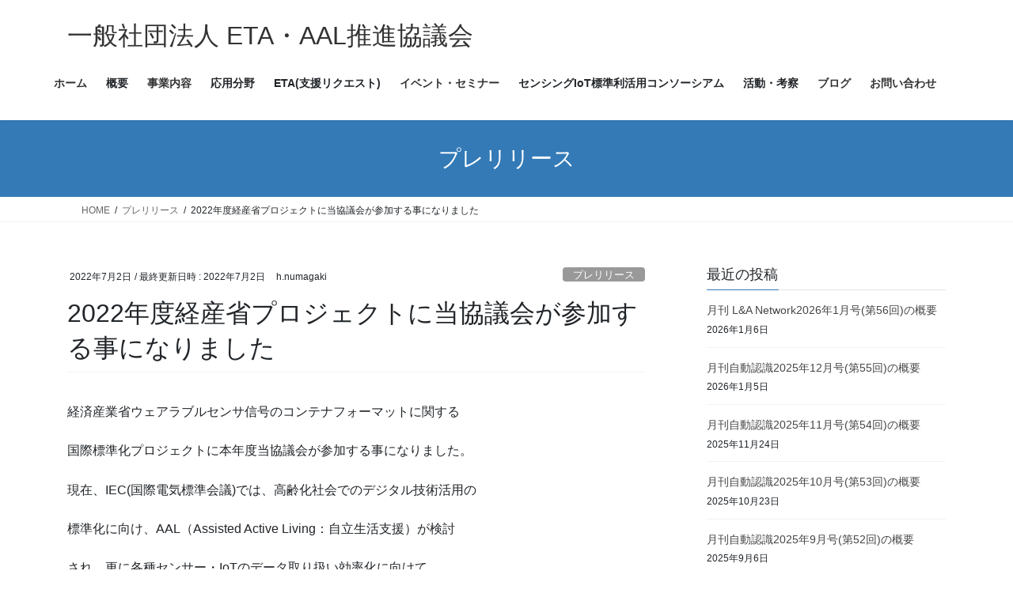

--- FILE ---
content_type: text/html; charset=UTF-8
request_url: https://aaleta.or.jp/2022/07/02/2022%E5%B9%B4%E5%BA%A6%E7%B5%8C%E7%94%A3%E7%9C%81%E3%83%97%E3%83%AD%E3%82%B8%E3%82%A7%E3%82%AF%E3%83%88%E3%81%AB%E5%BD%93%E5%8D%94%E8%AD%B0%E4%BC%9A%E3%81%8C%E5%8F%82%E5%8A%A0%E3%81%99%E3%82%8B/
body_size: 16049
content:
<!DOCTYPE html>
<html lang="ja">
<head>
<meta charset="utf-8">
<meta http-equiv="X-UA-Compatible" content="IE=edge">
<meta name="viewport" content="width=device-width, initial-scale=1">
<title>2022年度経産省プロジェクトに当協議会が参加する事になりました &#8211; 一般社団法人 ETA・AAL推進協議会</title>
<meta name='robots' content='max-image-preview:large' />
<link rel='dns-prefetch' href='//www.googletagmanager.com' />
<link rel="alternate" type="application/rss+xml" title="一般社団法人 ETA・AAL推進協議会 &raquo; フィード" href="https://aaleta.or.jp/feed/" />
<link rel="alternate" type="application/rss+xml" title="一般社団法人 ETA・AAL推進協議会 &raquo; コメントフィード" href="https://aaleta.or.jp/comments/feed/" />
<link rel="alternate" type="application/rss+xml" title="一般社団法人 ETA・AAL推進協議会 &raquo; 2022年度経産省プロジェクトに当協議会が参加する事になりました のコメントのフィード" href="https://aaleta.or.jp/2022/07/02/2022%e5%b9%b4%e5%ba%a6%e7%b5%8c%e7%94%a3%e7%9c%81%e3%83%97%e3%83%ad%e3%82%b8%e3%82%a7%e3%82%af%e3%83%88%e3%81%ab%e5%bd%93%e5%8d%94%e8%ad%b0%e4%bc%9a%e3%81%8c%e5%8f%82%e5%8a%a0%e3%81%99%e3%82%8b/feed/" />
<link rel="alternate" title="oEmbed (JSON)" type="application/json+oembed" href="https://aaleta.or.jp/wp-json/oembed/1.0/embed?url=https%3A%2F%2Faaleta.or.jp%2F2022%2F07%2F02%2F2022%25e5%25b9%25b4%25e5%25ba%25a6%25e7%25b5%258c%25e7%2594%25a3%25e7%259c%2581%25e3%2583%2597%25e3%2583%25ad%25e3%2582%25b8%25e3%2582%25a7%25e3%2582%25af%25e3%2583%2588%25e3%2581%25ab%25e5%25bd%2593%25e5%258d%2594%25e8%25ad%25b0%25e4%25bc%259a%25e3%2581%258c%25e5%258f%2582%25e5%258a%25a0%25e3%2581%2599%25e3%2582%258b%2F" />
<link rel="alternate" title="oEmbed (XML)" type="text/xml+oembed" href="https://aaleta.or.jp/wp-json/oembed/1.0/embed?url=https%3A%2F%2Faaleta.or.jp%2F2022%2F07%2F02%2F2022%25e5%25b9%25b4%25e5%25ba%25a6%25e7%25b5%258c%25e7%2594%25a3%25e7%259c%2581%25e3%2583%2597%25e3%2583%25ad%25e3%2582%25b8%25e3%2582%25a7%25e3%2582%25af%25e3%2583%2588%25e3%2581%25ab%25e5%25bd%2593%25e5%258d%2594%25e8%25ad%25b0%25e4%25bc%259a%25e3%2581%258c%25e5%258f%2582%25e5%258a%25a0%25e3%2581%2599%25e3%2582%258b%2F&#038;format=xml" />
<style id='wp-img-auto-sizes-contain-inline-css' type='text/css'>
img:is([sizes=auto i],[sizes^="auto," i]){contain-intrinsic-size:3000px 1500px}
/*# sourceURL=wp-img-auto-sizes-contain-inline-css */
</style>
<style id='wp-emoji-styles-inline-css' type='text/css'>

	img.wp-smiley, img.emoji {
		display: inline !important;
		border: none !important;
		box-shadow: none !important;
		height: 1em !important;
		width: 1em !important;
		margin: 0 0.07em !important;
		vertical-align: -0.1em !important;
		background: none !important;
		padding: 0 !important;
	}
/*# sourceURL=wp-emoji-styles-inline-css */
</style>
<style id='wp-block-library-inline-css' type='text/css'>
:root{--wp-block-synced-color:#7a00df;--wp-block-synced-color--rgb:122,0,223;--wp-bound-block-color:var(--wp-block-synced-color);--wp-editor-canvas-background:#ddd;--wp-admin-theme-color:#007cba;--wp-admin-theme-color--rgb:0,124,186;--wp-admin-theme-color-darker-10:#006ba1;--wp-admin-theme-color-darker-10--rgb:0,107,160.5;--wp-admin-theme-color-darker-20:#005a87;--wp-admin-theme-color-darker-20--rgb:0,90,135;--wp-admin-border-width-focus:2px}@media (min-resolution:192dpi){:root{--wp-admin-border-width-focus:1.5px}}.wp-element-button{cursor:pointer}:root .has-very-light-gray-background-color{background-color:#eee}:root .has-very-dark-gray-background-color{background-color:#313131}:root .has-very-light-gray-color{color:#eee}:root .has-very-dark-gray-color{color:#313131}:root .has-vivid-green-cyan-to-vivid-cyan-blue-gradient-background{background:linear-gradient(135deg,#00d084,#0693e3)}:root .has-purple-crush-gradient-background{background:linear-gradient(135deg,#34e2e4,#4721fb 50%,#ab1dfe)}:root .has-hazy-dawn-gradient-background{background:linear-gradient(135deg,#faaca8,#dad0ec)}:root .has-subdued-olive-gradient-background{background:linear-gradient(135deg,#fafae1,#67a671)}:root .has-atomic-cream-gradient-background{background:linear-gradient(135deg,#fdd79a,#004a59)}:root .has-nightshade-gradient-background{background:linear-gradient(135deg,#330968,#31cdcf)}:root .has-midnight-gradient-background{background:linear-gradient(135deg,#020381,#2874fc)}:root{--wp--preset--font-size--normal:16px;--wp--preset--font-size--huge:42px}.has-regular-font-size{font-size:1em}.has-larger-font-size{font-size:2.625em}.has-normal-font-size{font-size:var(--wp--preset--font-size--normal)}.has-huge-font-size{font-size:var(--wp--preset--font-size--huge)}.has-text-align-center{text-align:center}.has-text-align-left{text-align:left}.has-text-align-right{text-align:right}.has-fit-text{white-space:nowrap!important}#end-resizable-editor-section{display:none}.aligncenter{clear:both}.items-justified-left{justify-content:flex-start}.items-justified-center{justify-content:center}.items-justified-right{justify-content:flex-end}.items-justified-space-between{justify-content:space-between}.screen-reader-text{border:0;clip-path:inset(50%);height:1px;margin:-1px;overflow:hidden;padding:0;position:absolute;width:1px;word-wrap:normal!important}.screen-reader-text:focus{background-color:#ddd;clip-path:none;color:#444;display:block;font-size:1em;height:auto;left:5px;line-height:normal;padding:15px 23px 14px;text-decoration:none;top:5px;width:auto;z-index:100000}html :where(.has-border-color){border-style:solid}html :where([style*=border-top-color]){border-top-style:solid}html :where([style*=border-right-color]){border-right-style:solid}html :where([style*=border-bottom-color]){border-bottom-style:solid}html :where([style*=border-left-color]){border-left-style:solid}html :where([style*=border-width]){border-style:solid}html :where([style*=border-top-width]){border-top-style:solid}html :where([style*=border-right-width]){border-right-style:solid}html :where([style*=border-bottom-width]){border-bottom-style:solid}html :where([style*=border-left-width]){border-left-style:solid}html :where(img[class*=wp-image-]){height:auto;max-width:100%}:where(figure){margin:0 0 1em}html :where(.is-position-sticky){--wp-admin--admin-bar--position-offset:var(--wp-admin--admin-bar--height,0px)}@media screen and (max-width:600px){html :where(.is-position-sticky){--wp-admin--admin-bar--position-offset:0px}}

/*# sourceURL=wp-block-library-inline-css */
</style><style id='global-styles-inline-css' type='text/css'>
:root{--wp--preset--aspect-ratio--square: 1;--wp--preset--aspect-ratio--4-3: 4/3;--wp--preset--aspect-ratio--3-4: 3/4;--wp--preset--aspect-ratio--3-2: 3/2;--wp--preset--aspect-ratio--2-3: 2/3;--wp--preset--aspect-ratio--16-9: 16/9;--wp--preset--aspect-ratio--9-16: 9/16;--wp--preset--color--black: #000000;--wp--preset--color--cyan-bluish-gray: #abb8c3;--wp--preset--color--white: #ffffff;--wp--preset--color--pale-pink: #f78da7;--wp--preset--color--vivid-red: #cf2e2e;--wp--preset--color--luminous-vivid-orange: #ff6900;--wp--preset--color--luminous-vivid-amber: #fcb900;--wp--preset--color--light-green-cyan: #7bdcb5;--wp--preset--color--vivid-green-cyan: #00d084;--wp--preset--color--pale-cyan-blue: #8ed1fc;--wp--preset--color--vivid-cyan-blue: #0693e3;--wp--preset--color--vivid-purple: #9b51e0;--wp--preset--gradient--vivid-cyan-blue-to-vivid-purple: linear-gradient(135deg,rgb(6,147,227) 0%,rgb(155,81,224) 100%);--wp--preset--gradient--light-green-cyan-to-vivid-green-cyan: linear-gradient(135deg,rgb(122,220,180) 0%,rgb(0,208,130) 100%);--wp--preset--gradient--luminous-vivid-amber-to-luminous-vivid-orange: linear-gradient(135deg,rgb(252,185,0) 0%,rgb(255,105,0) 100%);--wp--preset--gradient--luminous-vivid-orange-to-vivid-red: linear-gradient(135deg,rgb(255,105,0) 0%,rgb(207,46,46) 100%);--wp--preset--gradient--very-light-gray-to-cyan-bluish-gray: linear-gradient(135deg,rgb(238,238,238) 0%,rgb(169,184,195) 100%);--wp--preset--gradient--cool-to-warm-spectrum: linear-gradient(135deg,rgb(74,234,220) 0%,rgb(151,120,209) 20%,rgb(207,42,186) 40%,rgb(238,44,130) 60%,rgb(251,105,98) 80%,rgb(254,248,76) 100%);--wp--preset--gradient--blush-light-purple: linear-gradient(135deg,rgb(255,206,236) 0%,rgb(152,150,240) 100%);--wp--preset--gradient--blush-bordeaux: linear-gradient(135deg,rgb(254,205,165) 0%,rgb(254,45,45) 50%,rgb(107,0,62) 100%);--wp--preset--gradient--luminous-dusk: linear-gradient(135deg,rgb(255,203,112) 0%,rgb(199,81,192) 50%,rgb(65,88,208) 100%);--wp--preset--gradient--pale-ocean: linear-gradient(135deg,rgb(255,245,203) 0%,rgb(182,227,212) 50%,rgb(51,167,181) 100%);--wp--preset--gradient--electric-grass: linear-gradient(135deg,rgb(202,248,128) 0%,rgb(113,206,126) 100%);--wp--preset--gradient--midnight: linear-gradient(135deg,rgb(2,3,129) 0%,rgb(40,116,252) 100%);--wp--preset--font-size--small: 13px;--wp--preset--font-size--medium: 20px;--wp--preset--font-size--large: 36px;--wp--preset--font-size--x-large: 42px;--wp--preset--spacing--20: 0.44rem;--wp--preset--spacing--30: 0.67rem;--wp--preset--spacing--40: 1rem;--wp--preset--spacing--50: 1.5rem;--wp--preset--spacing--60: 2.25rem;--wp--preset--spacing--70: 3.38rem;--wp--preset--spacing--80: 5.06rem;--wp--preset--shadow--natural: 6px 6px 9px rgba(0, 0, 0, 0.2);--wp--preset--shadow--deep: 12px 12px 50px rgba(0, 0, 0, 0.4);--wp--preset--shadow--sharp: 6px 6px 0px rgba(0, 0, 0, 0.2);--wp--preset--shadow--outlined: 6px 6px 0px -3px rgb(255, 255, 255), 6px 6px rgb(0, 0, 0);--wp--preset--shadow--crisp: 6px 6px 0px rgb(0, 0, 0);}:where(.is-layout-flex){gap: 0.5em;}:where(.is-layout-grid){gap: 0.5em;}body .is-layout-flex{display: flex;}.is-layout-flex{flex-wrap: wrap;align-items: center;}.is-layout-flex > :is(*, div){margin: 0;}body .is-layout-grid{display: grid;}.is-layout-grid > :is(*, div){margin: 0;}:where(.wp-block-columns.is-layout-flex){gap: 2em;}:where(.wp-block-columns.is-layout-grid){gap: 2em;}:where(.wp-block-post-template.is-layout-flex){gap: 1.25em;}:where(.wp-block-post-template.is-layout-grid){gap: 1.25em;}.has-black-color{color: var(--wp--preset--color--black) !important;}.has-cyan-bluish-gray-color{color: var(--wp--preset--color--cyan-bluish-gray) !important;}.has-white-color{color: var(--wp--preset--color--white) !important;}.has-pale-pink-color{color: var(--wp--preset--color--pale-pink) !important;}.has-vivid-red-color{color: var(--wp--preset--color--vivid-red) !important;}.has-luminous-vivid-orange-color{color: var(--wp--preset--color--luminous-vivid-orange) !important;}.has-luminous-vivid-amber-color{color: var(--wp--preset--color--luminous-vivid-amber) !important;}.has-light-green-cyan-color{color: var(--wp--preset--color--light-green-cyan) !important;}.has-vivid-green-cyan-color{color: var(--wp--preset--color--vivid-green-cyan) !important;}.has-pale-cyan-blue-color{color: var(--wp--preset--color--pale-cyan-blue) !important;}.has-vivid-cyan-blue-color{color: var(--wp--preset--color--vivid-cyan-blue) !important;}.has-vivid-purple-color{color: var(--wp--preset--color--vivid-purple) !important;}.has-black-background-color{background-color: var(--wp--preset--color--black) !important;}.has-cyan-bluish-gray-background-color{background-color: var(--wp--preset--color--cyan-bluish-gray) !important;}.has-white-background-color{background-color: var(--wp--preset--color--white) !important;}.has-pale-pink-background-color{background-color: var(--wp--preset--color--pale-pink) !important;}.has-vivid-red-background-color{background-color: var(--wp--preset--color--vivid-red) !important;}.has-luminous-vivid-orange-background-color{background-color: var(--wp--preset--color--luminous-vivid-orange) !important;}.has-luminous-vivid-amber-background-color{background-color: var(--wp--preset--color--luminous-vivid-amber) !important;}.has-light-green-cyan-background-color{background-color: var(--wp--preset--color--light-green-cyan) !important;}.has-vivid-green-cyan-background-color{background-color: var(--wp--preset--color--vivid-green-cyan) !important;}.has-pale-cyan-blue-background-color{background-color: var(--wp--preset--color--pale-cyan-blue) !important;}.has-vivid-cyan-blue-background-color{background-color: var(--wp--preset--color--vivid-cyan-blue) !important;}.has-vivid-purple-background-color{background-color: var(--wp--preset--color--vivid-purple) !important;}.has-black-border-color{border-color: var(--wp--preset--color--black) !important;}.has-cyan-bluish-gray-border-color{border-color: var(--wp--preset--color--cyan-bluish-gray) !important;}.has-white-border-color{border-color: var(--wp--preset--color--white) !important;}.has-pale-pink-border-color{border-color: var(--wp--preset--color--pale-pink) !important;}.has-vivid-red-border-color{border-color: var(--wp--preset--color--vivid-red) !important;}.has-luminous-vivid-orange-border-color{border-color: var(--wp--preset--color--luminous-vivid-orange) !important;}.has-luminous-vivid-amber-border-color{border-color: var(--wp--preset--color--luminous-vivid-amber) !important;}.has-light-green-cyan-border-color{border-color: var(--wp--preset--color--light-green-cyan) !important;}.has-vivid-green-cyan-border-color{border-color: var(--wp--preset--color--vivid-green-cyan) !important;}.has-pale-cyan-blue-border-color{border-color: var(--wp--preset--color--pale-cyan-blue) !important;}.has-vivid-cyan-blue-border-color{border-color: var(--wp--preset--color--vivid-cyan-blue) !important;}.has-vivid-purple-border-color{border-color: var(--wp--preset--color--vivid-purple) !important;}.has-vivid-cyan-blue-to-vivid-purple-gradient-background{background: var(--wp--preset--gradient--vivid-cyan-blue-to-vivid-purple) !important;}.has-light-green-cyan-to-vivid-green-cyan-gradient-background{background: var(--wp--preset--gradient--light-green-cyan-to-vivid-green-cyan) !important;}.has-luminous-vivid-amber-to-luminous-vivid-orange-gradient-background{background: var(--wp--preset--gradient--luminous-vivid-amber-to-luminous-vivid-orange) !important;}.has-luminous-vivid-orange-to-vivid-red-gradient-background{background: var(--wp--preset--gradient--luminous-vivid-orange-to-vivid-red) !important;}.has-very-light-gray-to-cyan-bluish-gray-gradient-background{background: var(--wp--preset--gradient--very-light-gray-to-cyan-bluish-gray) !important;}.has-cool-to-warm-spectrum-gradient-background{background: var(--wp--preset--gradient--cool-to-warm-spectrum) !important;}.has-blush-light-purple-gradient-background{background: var(--wp--preset--gradient--blush-light-purple) !important;}.has-blush-bordeaux-gradient-background{background: var(--wp--preset--gradient--blush-bordeaux) !important;}.has-luminous-dusk-gradient-background{background: var(--wp--preset--gradient--luminous-dusk) !important;}.has-pale-ocean-gradient-background{background: var(--wp--preset--gradient--pale-ocean) !important;}.has-electric-grass-gradient-background{background: var(--wp--preset--gradient--electric-grass) !important;}.has-midnight-gradient-background{background: var(--wp--preset--gradient--midnight) !important;}.has-small-font-size{font-size: var(--wp--preset--font-size--small) !important;}.has-medium-font-size{font-size: var(--wp--preset--font-size--medium) !important;}.has-large-font-size{font-size: var(--wp--preset--font-size--large) !important;}.has-x-large-font-size{font-size: var(--wp--preset--font-size--x-large) !important;}
/*# sourceURL=global-styles-inline-css */
</style>

<style id='classic-theme-styles-inline-css' type='text/css'>
/*! This file is auto-generated */
.wp-block-button__link{color:#fff;background-color:#32373c;border-radius:9999px;box-shadow:none;text-decoration:none;padding:calc(.667em + 2px) calc(1.333em + 2px);font-size:1.125em}.wp-block-file__button{background:#32373c;color:#fff;text-decoration:none}
/*# sourceURL=/wp-includes/css/classic-themes.min.css */
</style>
<link rel='stylesheet' id='contact-form-7-css' href='https://aaleta.or.jp/wp-content/plugins/contact-form-7/includes/css/styles.css?ver=6.1.4' type='text/css' media='all' />
<link rel='stylesheet' id='ppv-public-css' href='https://aaleta.or.jp/wp-content/plugins/document-emberdder/build/public.css?ver=2.0.3' type='text/css' media='all' />
<link rel='stylesheet' id='bootstrap-4-style-css' href='https://aaleta.or.jp/wp-content/themes/lightning/_g2/library/bootstrap-4/css/bootstrap.min.css?ver=4.5.0' type='text/css' media='all' />
<link rel='stylesheet' id='lightning-common-style-css' href='https://aaleta.or.jp/wp-content/themes/lightning/_g2/assets/css/common.css?ver=15.33.0' type='text/css' media='all' />
<style id='lightning-common-style-inline-css' type='text/css'>
/* vk-mobile-nav */:root {--vk-mobile-nav-menu-btn-bg-src: url("https://aaleta.or.jp/wp-content/themes/lightning/_g2/inc/vk-mobile-nav/package/images/vk-menu-btn-black.svg");--vk-mobile-nav-menu-btn-close-bg-src: url("https://aaleta.or.jp/wp-content/themes/lightning/_g2/inc/vk-mobile-nav/package/images/vk-menu-close-black.svg");--vk-menu-acc-icon-open-black-bg-src: url("https://aaleta.or.jp/wp-content/themes/lightning/_g2/inc/vk-mobile-nav/package/images/vk-menu-acc-icon-open-black.svg");--vk-menu-acc-icon-open-white-bg-src: url("https://aaleta.or.jp/wp-content/themes/lightning/_g2/inc/vk-mobile-nav/package/images/vk-menu-acc-icon-open-white.svg");--vk-menu-acc-icon-close-black-bg-src: url("https://aaleta.or.jp/wp-content/themes/lightning/_g2/inc/vk-mobile-nav/package/images/vk-menu-close-black.svg");--vk-menu-acc-icon-close-white-bg-src: url("https://aaleta.or.jp/wp-content/themes/lightning/_g2/inc/vk-mobile-nav/package/images/vk-menu-close-white.svg");}
/*# sourceURL=lightning-common-style-inline-css */
</style>
<link rel='stylesheet' id='lightning-design-style-css' href='https://aaleta.or.jp/wp-content/themes/lightning/_g2/design-skin/origin2/css/style.css?ver=15.33.0' type='text/css' media='all' />
<style id='lightning-design-style-inline-css' type='text/css'>
:root {--color-key:#337ab7;--wp--preset--color--vk-color-primary:#337ab7;--color-key-dark:#2e6da4;}
a { color:#337ab7; }
.tagcloud a:before { font-family: "Font Awesome 7 Free";content: "\f02b";font-weight: bold; }
.media .media-body .media-heading a:hover { color:; }@media (min-width: 768px){.gMenu > li:before,.gMenu > li.menu-item-has-children::after { border-bottom-color: }.gMenu li li { background-color: }.gMenu li li a:hover { background-color:; }} /* @media (min-width: 768px) */.page-header { background-color:; }h2,.mainSection-title { border-top-color:; }h3:after,.subSection-title:after { border-bottom-color:; }ul.page-numbers li span.page-numbers.current,.page-link dl .post-page-numbers.current { background-color:; }.pager li > a { border-color:;color:;}.pager li > a:hover { background-color:;color:#fff;}.siteFooter { border-top-color:; }dt { border-left-color:; }:root {--g_nav_main_acc_icon_open_url:url(https://aaleta.or.jp/wp-content/themes/lightning/_g2/inc/vk-mobile-nav/package/images/vk-menu-acc-icon-open-black.svg);--g_nav_main_acc_icon_close_url: url(https://aaleta.or.jp/wp-content/themes/lightning/_g2/inc/vk-mobile-nav/package/images/vk-menu-close-black.svg);--g_nav_sub_acc_icon_open_url: url(https://aaleta.or.jp/wp-content/themes/lightning/_g2/inc/vk-mobile-nav/package/images/vk-menu-acc-icon-open-white.svg);--g_nav_sub_acc_icon_close_url: url(https://aaleta.or.jp/wp-content/themes/lightning/_g2/inc/vk-mobile-nav/package/images/vk-menu-close-white.svg);}
/*# sourceURL=lightning-design-style-inline-css */
</style>
<link rel='stylesheet' id='lightning-theme-style-css' href='https://aaleta.or.jp/wp-content/themes/lightning/style.css?ver=15.33.0' type='text/css' media='all' />
<style id='lightning-theme-style-inline-css' type='text/css'>

			.prBlock_icon_outer { border:1px solid #337ab7; }
			.prBlock_icon { color:#337ab7; }
		
/*# sourceURL=lightning-theme-style-inline-css */
</style>
<link rel='stylesheet' id='vk-font-awesome-css' href='https://aaleta.or.jp/wp-content/themes/lightning/vendor/vektor-inc/font-awesome-versions/src/font-awesome/css/all.min.css?ver=7.1.0' type='text/css' media='all' />
<script type="text/javascript" src="https://aaleta.or.jp/wp-content/plugins/document-emberdder/build/public.js?ver=2.0.3" id="ppv-public-js"></script>
<script type="text/javascript" src="https://aaleta.or.jp/wp-includes/js/jquery/jquery.min.js?ver=3.7.1" id="jquery-core-js"></script>
<script type="text/javascript" src="https://aaleta.or.jp/wp-includes/js/jquery/jquery-migrate.min.js?ver=3.4.1" id="jquery-migrate-js"></script>
<link rel="https://api.w.org/" href="https://aaleta.or.jp/wp-json/" /><link rel="alternate" title="JSON" type="application/json" href="https://aaleta.or.jp/wp-json/wp/v2/posts/595" /><link rel="EditURI" type="application/rsd+xml" title="RSD" href="https://aaleta.or.jp/xmlrpc.php?rsd" />
<meta name="generator" content="WordPress 6.9" />
<link rel="canonical" href="https://aaleta.or.jp/2022/07/02/2022%e5%b9%b4%e5%ba%a6%e7%b5%8c%e7%94%a3%e7%9c%81%e3%83%97%e3%83%ad%e3%82%b8%e3%82%a7%e3%82%af%e3%83%88%e3%81%ab%e5%bd%93%e5%8d%94%e8%ad%b0%e4%bc%9a%e3%81%8c%e5%8f%82%e5%8a%a0%e3%81%99%e3%82%8b/" />
<link rel='shortlink' href='https://aaleta.or.jp/?p=595' />
   <script type="text/javascript">
   var _gaq = _gaq || [];
   _gaq.push(['_setAccount', 'UA-149149996-1']);
   _gaq.push(['_trackPageview']);
   (function() {
   var ga = document.createElement('script'); ga.type = 'text/javascript'; ga.async = true;
   ga.src = ('https:' == document.location.protocol ? 'https://ssl' : 'http://www') + '.google-analytics.com/ga.js';
   var s = document.getElementsByTagName('script')[0]; s.parentNode.insertBefore(ga, s);
   })();
   </script>
<meta name="generator" content="Site Kit by Google 1.170.0" /><style id="lightning-color-custom-for-plugins" type="text/css">/* ltg theme common */.color_key_bg,.color_key_bg_hover:hover{background-color: #337ab7;}.color_key_txt,.color_key_txt_hover:hover{color: #337ab7;}.color_key_border,.color_key_border_hover:hover{border-color: #337ab7;}.color_key_dark_bg,.color_key_dark_bg_hover:hover{background-color: #2e6da4;}.color_key_dark_txt,.color_key_dark_txt_hover:hover{color: #2e6da4;}.color_key_dark_border,.color_key_dark_border_hover:hover{border-color: #2e6da4;}</style>
</head>
<body class="wp-singular post-template-default single single-post postid-595 single-format-standard wp-theme-lightning fa_v7_css sidebar-fix sidebar-fix-priority-top bootstrap4 device-pc">
<a class="skip-link screen-reader-text" href="#main">コンテンツへスキップ</a>
<a class="skip-link screen-reader-text" href="#vk-mobile-nav">ナビゲーションに移動</a>
<header class="siteHeader">
		<div class="container siteHeadContainer">
		<div class="navbar-header">
						<p class="navbar-brand siteHeader_logo">
			<a href="https://aaleta.or.jp/">
				<span>一般社団法人 ETA・AAL推進協議会</span>
			</a>
			</p>
					</div>

					<div id="gMenu_outer" class="gMenu_outer">
				<nav class="menu-%e3%82%b0%e3%83%ad%e3%83%bc%e3%83%90%e3%83%ab%e3%83%a1%e3%83%8b%e3%83%a5%e3%83%bc-container"><ul id="menu-%e3%82%b0%e3%83%ad%e3%83%bc%e3%83%90%e3%83%ab%e3%83%a1%e3%83%8b%e3%83%a5%e3%83%bc" class="menu gMenu vk-menu-acc"><li id="menu-item-22" class="menu-item menu-item-type-custom menu-item-object-custom menu-item-home"><a href="https://aaleta.or.jp/"><strong class="gMenu_name">ホーム</strong></a></li>
<li id="menu-item-195" class="menu-item menu-item-type-custom menu-item-object-custom menu-item-has-children"><a><strong class="gMenu_name">概要</strong></a>
<ul class="sub-menu">
	<li id="menu-item-196" class="menu-item menu-item-type-post_type menu-item-object-page"><a href="https://aaleta.or.jp/eta-aal%e6%a6%82%e8%a6%81/group_summary/">団体概要</a></li>
	<li id="menu-item-194" class="menu-item menu-item-type-post_type menu-item-object-page"><a href="https://aaleta.or.jp/eta-aal%e6%a6%82%e8%a6%81/summary/">事業概要</a></li>
	<li id="menu-item-328" class="menu-item menu-item-type-post_type menu-item-object-post"><a href="https://aaleta.or.jp/2019/05/24/establishment_greetings/">設立のごあいさつ</a></li>
	<li id="menu-item-241" class="menu-item menu-item-type-post_type menu-item-object-page"><a href="https://aaleta.or.jp/eta-aal%e6%a6%82%e8%a6%81/eta_aal_mean/">ETA・AALとは</a></li>
</ul>
</li>
<li id="menu-item-144" class="menu-item menu-item-type-post_type menu-item-object-page"><a href="https://aaleta.or.jp/eta-aal%e4%ba%8b%e6%a5%ad%e5%86%85%e5%ae%b9/%e4%ba%8b%e6%a5%ad%e5%86%85%e5%ae%b9/"><strong class="gMenu_name">事業内容</strong></a></li>
<li id="menu-item-197" class="menu-item menu-item-type-custom menu-item-object-custom menu-item-has-children"><a><strong class="gMenu_name">応用分野</strong></a>
<ul class="sub-menu">
	<li id="menu-item-85" class="menu-item menu-item-type-post_type menu-item-object-page"><a href="https://aaleta.or.jp/application_field/%e5%88%86%e9%87%8e%e5%85%b1%e9%80%9a/">分野共通</a></li>
	<li id="menu-item-88" class="menu-item menu-item-type-post_type menu-item-object-page"><a href="https://aaleta.or.jp/application_field/%e4%ba%8b%e5%8b%99%e6%a9%9f%e6%a2%b0/">事務機械分野</a></li>
	<li id="menu-item-86" class="menu-item menu-item-type-post_type menu-item-object-page"><a href="https://aaleta.or.jp/application_field/%e5%8d%b0%e5%88%b7%e6%a5%ad%e7%95%8c%e5%88%86%e9%87%8e/">印刷業界分野</a></li>
	<li id="menu-item-87" class="menu-item menu-item-type-post_type menu-item-object-page"><a href="https://aaleta.or.jp/application_field/%e4%ba%a4%e9%80%9a%e5%88%86%e9%87%8e/">交通分野</a></li>
	<li id="menu-item-46" class="menu-item menu-item-type-taxonomy menu-item-object-category"><a href="https://aaleta.or.jp/category/%e6%b4%bb%e5%8b%95%e5%a0%b1%e5%91%8a/">活動報告</a></li>
</ul>
</li>
<li id="menu-item-217" class="menu-item menu-item-type-custom menu-item-object-custom menu-item-has-children"><a><strong class="gMenu_name">ETA(支援リクエスト)</strong></a>
<ul class="sub-menu">
	<li id="menu-item-204" class="menu-item menu-item-type-post_type menu-item-object-page"><a href="https://aaleta.or.jp/eta-aal%e6%a6%82%e8%a6%81/the_world_that_eta_brings/">ETAがもたらす世界</a></li>
	<li id="menu-item-1157" class="menu-item menu-item-type-post_type menu-item-object-page"><a href="https://aaleta.or.jp/eta%e5%88%a9%e7%94%a8%e3%82%ac%e3%82%a4%e3%83%89%e3%83%a9%e3%82%a4%e3%83%b3/">ETA利用ガイドライン</a></li>
</ul>
</li>
<li id="menu-item-348" class="menu-item menu-item-type-taxonomy menu-item-object-category"><a href="https://aaleta.or.jp/category/%e3%82%a4%e3%83%99%e3%83%b3%e3%83%88%e3%83%bb%e3%82%bb%e3%83%9f%e3%83%8a%e3%83%bc/"><strong class="gMenu_name">イベント・セミナー</strong></a></li>
<li id="menu-item-846" class="menu-item menu-item-type-custom menu-item-object-custom menu-item-has-children"><a><strong class="gMenu_name">センシングIoT標準利活用コンソーシアム</strong></a>
<ul class="sub-menu">
	<li id="menu-item-835" class="menu-item menu-item-type-post_type menu-item-object-page"><a href="https://aaleta.or.jp/%e3%82%bb%e3%83%b3%e3%82%b7%e3%83%b3%e3%82%b0iot%e6%a8%99%e6%ba%96%e5%88%a9%e6%b4%bb%e7%94%a8%e3%82%b3%e3%83%b3%e3%82%bd%e3%83%bc%e3%82%b7%e3%82%a2%e3%83%a0/%e6%a6%82%e8%a6%81/">概要</a></li>
	<li id="menu-item-834" class="menu-item menu-item-type-post_type menu-item-object-page"><a href="https://aaleta.or.jp/%e3%82%bb%e3%83%b3%e3%82%b7%e3%83%b3%e3%82%b0iot%e6%a8%99%e6%ba%96%e5%88%a9%e6%b4%bb%e7%94%a8%e3%82%b3%e3%83%b3%e3%82%bd%e3%83%bc%e3%82%b7%e3%82%a2%e3%83%a0/%e3%82%bb%e3%83%b3%e3%82%b7%e3%83%b3%e3%82%b0iot%e6%a8%99%e6%ba%96%e3%81%a8%e3%81%af/">センシングIoT標準とは</a></li>
	<li id="menu-item-833" class="menu-item menu-item-type-post_type menu-item-object-page"><a href="https://aaleta.or.jp/%e3%82%bb%e3%83%b3%e3%82%b7%e3%83%b3%e3%82%b0iot%e6%a8%99%e6%ba%96%e5%88%a9%e6%b4%bb%e7%94%a8%e3%82%b3%e3%83%b3%e3%82%bd%e3%83%bc%e3%82%b7%e3%82%a2%e3%83%a0/%e3%83%a6%e3%83%bc%e3%82%b9%e3%82%b1%e3%83%bc%e3%82%b9/">ユースケース</a></li>
	<li id="menu-item-979" class="menu-item menu-item-type-custom menu-item-object-custom"><a href="https://aaleta.or.jp/category/%e3%82%a4%e3%83%99%e3%83%b3%e3%83%88%e3%83%bb%e3%82%bb%e3%83%9f%e3%83%8a%e3%83%bc/%e3%82%bb%e3%83%9f%e3%83%8a%e3%83%bc-%e3%82%a4%e3%83%99%e3%83%b3%e3%83%88%e3%83%bb%e3%82%bb%e3%83%9f%e3%83%8a%e3%83%bc/%e3%82%bb%e3%83%b3%e3%82%b7%e3%83%b3%e3%82%b0iot%e6%a8%99%e6%ba%96%e5%88%a9%e6%b4%bb%e7%94%a8/">セミナー・イベント</a></li>
	<li id="menu-item-832" class="menu-item menu-item-type-post_type menu-item-object-page"><a href="https://aaleta.or.jp/%e3%82%bb%e3%83%b3%e3%82%b7%e3%83%b3%e3%82%b0iot%e6%a8%99%e6%ba%96%e5%88%a9%e6%b4%bb%e7%94%a8%e3%82%b3%e3%83%b3%e3%82%bd%e3%83%bc%e3%82%b7%e3%82%a2%e3%83%a0/%e3%82%bb%e3%83%9f%e3%83%8a%e3%83%bc%e3%83%bb%e3%82%a4%e3%83%99%e3%83%b3%e3%83%88/">（旧削除予定）セミナー・イベント</a></li>
	<li id="menu-item-831" class="menu-item menu-item-type-post_type menu-item-object-page"><a href="https://aaleta.or.jp/%e3%82%bb%e3%83%b3%e3%82%b7%e3%83%b3%e3%82%b0iot%e6%a8%99%e6%ba%96%e5%88%a9%e6%b4%bb%e7%94%a8%e3%82%b3%e3%83%b3%e3%82%bd%e3%83%bc%e3%82%b7%e3%82%a2%e3%83%a0/%e3%81%8a%e5%95%8f%e3%81%84%e5%90%88%e3%82%8f%e3%81%9b/">お問い合わせ</a></li>
</ul>
</li>
<li id="menu-item-906" class="menu-item menu-item-type-custom menu-item-object-custom menu-item-has-children"><a><strong class="gMenu_name">活動・考察</strong></a>
<ul class="sub-menu">
	<li id="menu-item-909" class="menu-item menu-item-type-post_type menu-item-object-page"><a href="https://aaleta.or.jp/%e3%83%96%e3%83%ad%e3%82%b0%e3%83%bb%e6%b4%bb%e5%8b%95%e5%86%85%e5%ae%b9/aal%e5%88%a9%e7%94%a8%e3%81%ae%e5%ae%9f%e8%a8%bc%e5%ae%9f%e9%a8%93%e3%81%b8%e3%81%ae%e6%94%af%e6%8f%b4%e3%81%ae%e7%82%ba%e3%81%ae%e8%80%83%e5%af%9f/">AAL利用の実証実験への支援の為の考察</a></li>
	<li id="menu-item-910" class="menu-item menu-item-type-post_type menu-item-object-page"><a href="https://aaleta.or.jp/%e3%83%96%e3%83%ad%e3%82%b0%e3%83%bb%e6%b4%bb%e5%8b%95%e5%86%85%e5%ae%b9/etal%e5%88%a9%e7%94%a8%e3%81%ae%e5%ae%9f%e8%a8%bc%e5%ae%9f%e9%a8%93%e3%81%b8%e3%81%ae%e6%94%af%e6%8f%b4%e3%81%ae%e7%82%ba%e3%81%ae%e8%80%83%e5%af%9f/">ETAL利用の実証実験への支援の為の考察</a></li>
</ul>
</li>
<li id="menu-item-47" class="menu-item menu-item-type-taxonomy menu-item-object-category"><a href="https://aaleta.or.jp/category/%e3%83%96%e3%83%ad%e3%82%b0/"><strong class="gMenu_name">ブログ</strong></a></li>
<li id="menu-item-23" class="menu-item menu-item-type-post_type menu-item-object-page"><a href="https://aaleta.or.jp/%e3%81%8a%e5%95%8f%e3%81%84%e5%90%88%e3%82%8f%e3%81%9b%e3%83%95%e3%82%a9%e3%83%bc%e3%83%a0/"><strong class="gMenu_name">お問い合わせ</strong></a></li>
</ul></nav>			</div>
			</div>
	</header>

<div class="section page-header"><div class="container"><div class="row"><div class="col-md-12">
<div class="page-header_pageTitle">
プレリリース</div>
</div></div></div></div><!-- [ /.page-header ] -->


<!-- [ .breadSection ] --><div class="section breadSection"><div class="container"><div class="row"><ol class="breadcrumb" itemscope itemtype="https://schema.org/BreadcrumbList"><li id="panHome" itemprop="itemListElement" itemscope itemtype="http://schema.org/ListItem"><a itemprop="item" href="https://aaleta.or.jp/"><span itemprop="name"><i class="fa fa-home"></i> HOME</span></a><meta itemprop="position" content="1" /></li><li itemprop="itemListElement" itemscope itemtype="http://schema.org/ListItem"><a itemprop="item" href="https://aaleta.or.jp/category/%e3%83%97%e3%83%ac%e3%83%aa%e3%83%aa%e3%83%bc%e3%82%b9/"><span itemprop="name">プレリリース</span></a><meta itemprop="position" content="2" /></li><li><span>2022年度経産省プロジェクトに当協議会が参加する事になりました</span><meta itemprop="position" content="3" /></li></ol></div></div></div><!-- [ /.breadSection ] -->

<div class="section siteContent">
<div class="container">
<div class="row">

	<div class="col mainSection mainSection-col-two baseSection vk_posts-mainSection" id="main" role="main">
				<article id="post-595" class="entry entry-full post-595 post type-post status-publish format-standard hentry category-14">

	
	
		<header class="entry-header">
			<div class="entry-meta">


<span class="published entry-meta_items">2022年7月2日</span>

<span class="entry-meta_items entry-meta_updated">/ 最終更新日時 : <span class="updated">2022年7月2日</span></span>


	
	<span class="vcard author entry-meta_items entry-meta_items_author"><span class="fn">h.numagaki</span></span>



<span class="entry-meta_items entry-meta_items_term"><a href="https://aaleta.or.jp/category/%e3%83%97%e3%83%ac%e3%83%aa%e3%83%aa%e3%83%bc%e3%82%b9/" class="btn btn-xs btn-primary entry-meta_items_term_button" style="background-color:#999999;border:none;">プレリリース</a></span>
</div>
				<h1 class="entry-title">
											2022年度経産省プロジェクトに当協議会が参加する事になりました									</h1>
		</header>

	
	
	<div class="entry-body">
				<p>経済産業省ウェアラブルセンサ信号のコンテナフォーマットに関する</p>
<p>国際標準化プロジェクトに本年度当協議会が参加する事になりました。</p>
<p>現在、IEC(国際電気標準会議)では、高齢化社会でのデジタル技術活用の</p>
<p>標準化に向け、AAL（Assisted Active Living：自立生活支援）が検討</p>
<p>され、更に各種センサー・IoTのデータ取り扱い効率化に向けて、</p>
<p>経済産業省主導で、日本発標準化の推進、国際的高齢化市場における</p>
<p>優位性獲得にむけ、2020年より掲題プロジェクトが立ち上げられ、</p>
<p>開発・検証・普及促進が行われております。</p>
<p>本年度は、昨年までの技術実証結果をもとに、来年度以降の本格普及に</p>
<p>向けた活動として、研究会・セミナーの開催やHPでの情報発信を進めて</p>
<p>行きますが、本普及啓発活動の事務局として参加しております。</p>
			</div>

	
	
	
	
		<div class="entry-footer">

			<div class="entry-meta-dataList"><dl><dt>カテゴリー</dt><dd><a href="https://aaleta.or.jp/category/%e3%83%97%e3%83%ac%e3%83%aa%e3%83%aa%e3%83%bc%e3%82%b9/">プレリリース</a></dd></dl></div>
		</div><!-- [ /.entry-footer ] -->
	
	
			
		<div id="comments" class="comments-area">
	
		
		
		
			<div id="respond" class="comment-respond">
		<h3 id="reply-title" class="comment-reply-title">コメントを残す <small><a rel="nofollow" id="cancel-comment-reply-link" href="/2022/07/02/2022%E5%B9%B4%E5%BA%A6%E7%B5%8C%E7%94%A3%E7%9C%81%E3%83%97%E3%83%AD%E3%82%B8%E3%82%A7%E3%82%AF%E3%83%88%E3%81%AB%E5%BD%93%E5%8D%94%E8%AD%B0%E4%BC%9A%E3%81%8C%E5%8F%82%E5%8A%A0%E3%81%99%E3%82%8B/#respond" style="display:none;">コメントをキャンセル</a></small></h3><form action="https://aaleta.or.jp/wp-comments-post.php" method="post" id="commentform" class="comment-form"><p class="comment-notes"><span id="email-notes">メールアドレスが公開されることはありません。</span> <span class="required-field-message"><span class="required">※</span> が付いている欄は必須項目です</span></p><p class="comment-form-comment"><label for="comment">コメント <span class="required">※</span></label> <textarea id="comment" name="comment" cols="45" rows="8" maxlength="65525" required="required"></textarea></p><p class="comment-form-author"><label for="author">名前 <span class="required">※</span></label> <input id="author" name="author" type="text" value="" size="30" maxlength="245" autocomplete="name" required="required" /></p>
<p class="comment-form-email"><label for="email">メール <span class="required">※</span></label> <input id="email" name="email" type="text" value="" size="30" maxlength="100" aria-describedby="email-notes" autocomplete="email" required="required" /></p>
<p class="comment-form-url"><label for="url">サイト</label> <input id="url" name="url" type="text" value="" size="30" maxlength="200" autocomplete="url" /></p>
<p class="comment-form-cookies-consent"><input id="wp-comment-cookies-consent" name="wp-comment-cookies-consent" type="checkbox" value="yes" /> <label for="wp-comment-cookies-consent">次回のコメントで使用するためブラウザーに自分の名前、メールアドレス、サイトを保存する。</label></p>
<p class="form-submit"><input name="submit" type="submit" id="submit" class="submit" value="コメントを送信" /> <input type='hidden' name='comment_post_ID' value='595' id='comment_post_ID' />
<input type='hidden' name='comment_parent' id='comment_parent' value='0' />
</p></form>	</div><!-- #respond -->
	
		</div><!-- #comments -->
	
	
</article><!-- [ /#post-595 ] -->


	<div class="vk_posts postNextPrev">

		<div id="post-555" class="vk_post vk_post-postType-post card card-post card-horizontal card-sm vk_post-col-xs-12 vk_post-col-sm-12 vk_post-col-md-6 post-555 post type-post status-publish format-standard hentry category-10 category-9"><div class="card-horizontal-inner-row"><div class="vk_post-col-5 col-5 card-img-outer"><div class="vk_post_imgOuter" style="background-image:url(https://aaleta.or.jp/wp-content/themes/lightning/_g2/assets/images/no-image.png)"><a href="https://aaleta.or.jp/2022/06/28/%e5%9b%bd%e9%9a%9b%e6%a8%99%e6%ba%96%e5%8c%96%e3%83%97%e3%83%ad%e3%82%b8%e3%82%a7%e3%82%af%e3%83%88%e7%b5%8c%e6%b8%88%e7%94%a3%e6%a5%ad%e7%9c%81%e3%82%a6%e3%82%a7%e3%82%a2%e3%83%a9%e3%83%96%e3%83%ab/"><div class="card-img-overlay"><span class="vk_post_imgOuter_singleTermLabel" style="color:#fff;background-color:#999999">イベント</span></div><img src="https://aaleta.or.jp/wp-content/themes/lightning/_g2/assets/images/no-image.png" class="vk_post_imgOuter_img card-img card-img-use-bg" /></a></div><!-- [ /.vk_post_imgOuter ] --></div><!-- /.col --><div class="vk_post-col-7 col-7"><div class="vk_post_body card-body"><p class="postNextPrev_label">前の記事</p><h5 class="vk_post_title card-title"><a href="https://aaleta.or.jp/2022/06/28/%e5%9b%bd%e9%9a%9b%e6%a8%99%e6%ba%96%e5%8c%96%e3%83%97%e3%83%ad%e3%82%b8%e3%82%a7%e3%82%af%e3%83%88%e7%b5%8c%e6%b8%88%e7%94%a3%e6%a5%ad%e7%9c%81%e3%82%a6%e3%82%a7%e3%82%a2%e3%83%a9%e3%83%96%e3%83%ab/">センシングIoT標準利活用研究会の概要</a></h5><div class="vk_post_date card-date published">2022年6月28日</div></div><!-- [ /.card-body ] --></div><!-- /.col --></div><!-- [ /.row ] --></div><!-- [ /.card ] -->
		<div id="post-612" class="vk_post vk_post-postType-post card card-post card-horizontal card-sm vk_post-col-xs-12 vk_post-col-sm-12 vk_post-col-md-6 card-horizontal-reverse postNextPrev_next post-612 post type-post status-publish format-standard hentry category-4"><div class="card-horizontal-inner-row"><div class="vk_post-col-5 col-5 card-img-outer"><div class="vk_post_imgOuter" style="background-image:url(https://aaleta.or.jp/wp-content/themes/lightning/_g2/assets/images/no-image.png)"><a href="https://aaleta.or.jp/2022/08/05/%e6%9c%88%e5%88%8a%e8%87%aa%e5%8b%95%e8%aa%8d%e8%ad%987%e6%9c%88%e5%8f%b7%e3%81%ae%e5%86%85%e5%ae%b9/"><div class="card-img-overlay"><span class="vk_post_imgOuter_singleTermLabel" style="color:#fff;background-color:#999999">ブログ</span></div><img src="https://aaleta.or.jp/wp-content/themes/lightning/_g2/assets/images/no-image.png" class="vk_post_imgOuter_img card-img card-img-use-bg" /></a></div><!-- [ /.vk_post_imgOuter ] --></div><!-- /.col --><div class="vk_post-col-7 col-7"><div class="vk_post_body card-body"><p class="postNextPrev_label">次の記事</p><h5 class="vk_post_title card-title"><a href="https://aaleta.or.jp/2022/08/05/%e6%9c%88%e5%88%8a%e8%87%aa%e5%8b%95%e8%aa%8d%e8%ad%987%e6%9c%88%e5%8f%b7%e3%81%ae%e5%86%85%e5%ae%b9/">月刊自動認識7月号の内容</a></h5><div class="vk_post_date card-date published">2022年8月5日</div></div><!-- [ /.card-body ] --></div><!-- /.col --></div><!-- [ /.row ] --></div><!-- [ /.card ] -->
		</div>
					</div><!-- [ /.mainSection ] -->

			<div class="col subSection sideSection sideSection-col-two baseSection">
						

<aside class="widget widget_postlist">
<h1 class="subSection-title">最近の投稿</h1>

  <div class="media">

	
	<div class="media-body">
	  <h4 class="media-heading"><a href="https://aaleta.or.jp/2026/01/06/%e6%9c%88%e5%88%8a%e8%87%aa%e5%8b%95%e8%aa%8d%e8%ad%982026%e5%b9%b41%e6%9c%88%e5%8f%b7%e7%ac%ac56%e5%9b%9e%e3%81%ae%e6%a6%82%e8%a6%81/">月刊 L&amp;A Network2026年1月号(第56回)の概要</a></h4>
	  <div class="published entry-meta_items">2026年1月6日</div>
	</div>
  </div>


  <div class="media">

	
	<div class="media-body">
	  <h4 class="media-heading"><a href="https://aaleta.or.jp/2026/01/05/%e6%9c%88%e5%88%8a%e8%87%aa%e5%8b%95%e8%aa%8d%e8%ad%982025%e5%b9%b412%e6%9c%88%e5%8f%b7%e7%ac%ac55%e5%9b%9e%e3%81%ae%e6%a6%82%e8%a6%81/">月刊自動認識2025年12月号(第55回)の概要</a></h4>
	  <div class="published entry-meta_items">2026年1月5日</div>
	</div>
  </div>


  <div class="media">

	
	<div class="media-body">
	  <h4 class="media-heading"><a href="https://aaleta.or.jp/2025/11/24/%e6%9c%88%e5%88%8a%e8%87%aa%e5%8b%95%e8%aa%8d%e8%ad%982025%e5%b9%b411%e6%9c%88%e5%8f%b7%e7%ac%ac54%e5%9b%9e%e3%81%ae%e6%a6%82%e8%a6%81/">月刊自動認識2025年11月号(第54回)の概要</a></h4>
	  <div class="published entry-meta_items">2025年11月24日</div>
	</div>
  </div>


  <div class="media">

	
	<div class="media-body">
	  <h4 class="media-heading"><a href="https://aaleta.or.jp/2025/10/23/%e6%9c%88%e5%88%8a%e8%87%aa%e5%8b%95%e8%aa%8d%e8%ad%982025%e5%b9%b410%e6%9c%88%e5%8f%b7%e7%ac%ac53%e5%9b%9e%e3%81%ae%e6%a6%82%e8%a6%81/">月刊自動認識2025年10月号(第53回)の概要</a></h4>
	  <div class="published entry-meta_items">2025年10月23日</div>
	</div>
  </div>


  <div class="media">

	
	<div class="media-body">
	  <h4 class="media-heading"><a href="https://aaleta.or.jp/2025/09/06/%e6%9c%88%e5%88%8a%e8%87%aa%e5%8b%95%e8%aa%8d%e8%ad%982025%e5%b9%b49%e6%9c%88%e5%8f%b7%e7%ac%ac52%e5%9b%9e%e3%81%ae%e6%a6%82%e8%a6%81/">月刊自動認識2025年9月号(第52回)の概要</a></h4>
	  <div class="published entry-meta_items">2025年9月6日</div>
	</div>
  </div>


  <div class="media">

	
	<div class="media-body">
	  <h4 class="media-heading"><a href="https://aaleta.or.jp/2025/08/06/%e6%9c%88%e5%88%8a%e8%87%aa%e5%8b%95%e8%aa%8d%e8%ad%982025%e5%b9%b48%e6%9c%88%e5%8f%b7%e7%ac%ac51%e5%9b%9e%e3%81%ae%e6%a6%82%e8%a6%81/">月刊自動認識2025年8月号(第51回)の概要</a></h4>
	  <div class="published entry-meta_items">2025年8月6日</div>
	</div>
  </div>


  <div class="media">

	
	<div class="media-body">
	  <h4 class="media-heading"><a href="https://aaleta.or.jp/2025/07/13/%e7%ac%ac3%e9%83%a8%e3%80%80%e6%94%af%e6%8f%b4%e3%83%aa%e3%82%af%e3%82%a8%e3%82%b9%e3%83%88%e6%83%85%e5%a0%b1%e3%81%a8%e5%85%a5%e5%87%ba%e5%8a%9b%e3%83%95%e3%82%a9%e3%83%bc%e3%83%9e%e3%83%83%e3%83%88/">第三部　支援リクエスト情報と入出力フォーマットと利用例</a></h4>
	  <div class="published entry-meta_items">2025年7月13日</div>
	</div>
  </div>


  <div class="media">

	
	<div class="media-body">
	  <h4 class="media-heading"><a href="https://aaleta.or.jp/2025/07/10/%e7%ac%ac%e4%ba%8c%e9%83%a8%e3%80%80eta%e3%81%ae%e3%82%a2%e3%83%97%e3%83%aa%e3%82%b1%e3%83%bc%e3%82%b7%e3%83%a7%e3%83%b3%e3%83%bb%e6%a9%9f%e5%99%a8%e7%ad%89%e3%81%b8%e3%81%ae%e5%88%a9%e7%94%a8/">第二部　ETAのアプリケーション・機器等への利用例</a></h4>
	  <div class="published entry-meta_items">2025年7月10日</div>
	</div>
  </div>


  <div class="media">

	
	<div class="media-body">
	  <h4 class="media-heading"><a href="https://aaleta.or.jp/2025/07/08/%e7%ac%ac%e4%b8%80%e9%83%a8eta%e5%88%a9%e7%94%a8%e3%81%ae%e6%a6%82%e8%a6%81/">第一部　ETA利用の概要</a></h4>
	  <div class="published entry-meta_items">2025年7月8日</div>
	</div>
  </div>


  <div class="media">

	
	<div class="media-body">
	  <h4 class="media-heading"><a href="https://aaleta.or.jp/2025/07/07/%e5%ba%8f%e3%80%80eta-%e5%88%a9%e7%94%a8%e3%82%ac%e3%82%a4%e3%83%89%e3%83%a9%e3%82%a4%e3%83%b3%e3%81%ab%e3%81%a4%e3%81%84%e3%81%a6/">序章　ETA 利用ガイドラインについて</a></h4>
	  <div class="published entry-meta_items">2025年7月7日</div>
	</div>
  </div>

</aside>

<aside class="widget widget_categories widget_link_list">
<nav class="localNav">
<h1 class="subSection-title">カテゴリー</h1>
<ul>
		<li class="cat-item cat-item-22"><a href="https://aaleta.or.jp/category/eta/">ETA</a>
</li>
	<li class="cat-item cat-item-9"><a href="https://aaleta.or.jp/category/%e3%82%a4%e3%83%99%e3%83%b3%e3%83%88%e3%83%bb%e3%82%bb%e3%83%9f%e3%83%8a%e3%83%bc/">イベント・セミナー</a>
<ul class='children'>
	<li class="cat-item cat-item-10"><a href="https://aaleta.or.jp/category/%e3%82%a4%e3%83%99%e3%83%b3%e3%83%88%e3%83%bb%e3%82%bb%e3%83%9f%e3%83%8a%e3%83%bc/%e3%82%a4%e3%83%99%e3%83%b3%e3%83%88-%e3%82%a4%e3%83%99%e3%83%b3%e3%83%88%e3%83%bb%e3%82%bb%e3%83%9f%e3%83%8a%e3%83%bc/">イベント</a>
</li>
	<li class="cat-item cat-item-11"><a href="https://aaleta.or.jp/category/%e3%82%a4%e3%83%99%e3%83%b3%e3%83%88%e3%83%bb%e3%82%bb%e3%83%9f%e3%83%8a%e3%83%bc/%e3%82%bb%e3%83%9f%e3%83%8a%e3%83%bc-%e3%82%a4%e3%83%99%e3%83%b3%e3%83%88%e3%83%bb%e3%82%bb%e3%83%9f%e3%83%8a%e3%83%bc/">セミナー</a>
	<ul class='children'>
	<li class="cat-item cat-item-16"><a href="https://aaleta.or.jp/category/%e3%82%a4%e3%83%99%e3%83%b3%e3%83%88%e3%83%bb%e3%82%bb%e3%83%9f%e3%83%8a%e3%83%bc/%e3%82%bb%e3%83%9f%e3%83%8a%e3%83%bc-%e3%82%a4%e3%83%99%e3%83%b3%e3%83%88%e3%83%bb%e3%82%bb%e3%83%9f%e3%83%8a%e3%83%bc/%e3%82%bb%e3%83%b3%e3%82%b7%e3%83%b3%e3%82%b0iot%e6%a8%99%e6%ba%96%e5%88%a9%e6%b4%bb%e7%94%a8/">センシングIOT標準利活用</a>
</li>
	</ul>
</li>
</ul>
</li>
	<li class="cat-item cat-item-4"><a href="https://aaleta.or.jp/category/%e3%83%96%e3%83%ad%e3%82%b0/">ブログ</a>
</li>
	<li class="cat-item cat-item-14"><a href="https://aaleta.or.jp/category/%e3%83%97%e3%83%ac%e3%83%aa%e3%83%aa%e3%83%bc%e3%82%b9/">プレリリース</a>
</li>
	<li class="cat-item cat-item-13"><a href="https://aaleta.or.jp/category/%e6%9c%88%e5%88%8a%e8%87%aa%e5%8b%95%e8%aa%8d%e8%ad%98/">月刊自動認識</a>
</li>
	<li class="cat-item cat-item-1"><a href="https://aaleta.or.jp/category/%e6%9c%aa%e5%88%86%e9%a1%9e/">未分類</a>
</li>
	<li class="cat-item cat-item-6"><a href="https://aaleta.or.jp/category/%e6%b4%bb%e5%8b%95%e5%a0%b1%e5%91%8a/">活動報告</a>
</li>
</ul>
</nav>
</aside>

<aside class="widget widget_archive widget_link_list">
<nav class="localNav">
<h1 class="subSection-title">アーカイブ</h1>
<ul>
		<li><a href='https://aaleta.or.jp/2026/01/'>2026年1月</a></li>
	<li><a href='https://aaleta.or.jp/2025/11/'>2025年11月</a></li>
	<li><a href='https://aaleta.or.jp/2025/10/'>2025年10月</a></li>
	<li><a href='https://aaleta.or.jp/2025/09/'>2025年9月</a></li>
	<li><a href='https://aaleta.or.jp/2025/08/'>2025年8月</a></li>
	<li><a href='https://aaleta.or.jp/2025/07/'>2025年7月</a></li>
	<li><a href='https://aaleta.or.jp/2025/06/'>2025年6月</a></li>
	<li><a href='https://aaleta.or.jp/2025/05/'>2025年5月</a></li>
	<li><a href='https://aaleta.or.jp/2025/04/'>2025年4月</a></li>
	<li><a href='https://aaleta.or.jp/2025/03/'>2025年3月</a></li>
	<li><a href='https://aaleta.or.jp/2025/02/'>2025年2月</a></li>
	<li><a href='https://aaleta.or.jp/2025/01/'>2025年1月</a></li>
	<li><a href='https://aaleta.or.jp/2024/12/'>2024年12月</a></li>
	<li><a href='https://aaleta.or.jp/2024/11/'>2024年11月</a></li>
	<li><a href='https://aaleta.or.jp/2024/10/'>2024年10月</a></li>
	<li><a href='https://aaleta.or.jp/2024/09/'>2024年9月</a></li>
	<li><a href='https://aaleta.or.jp/2024/08/'>2024年8月</a></li>
	<li><a href='https://aaleta.or.jp/2024/06/'>2024年6月</a></li>
	<li><a href='https://aaleta.or.jp/2024/05/'>2024年5月</a></li>
	<li><a href='https://aaleta.or.jp/2024/04/'>2024年4月</a></li>
	<li><a href='https://aaleta.or.jp/2024/03/'>2024年3月</a></li>
	<li><a href='https://aaleta.or.jp/2024/02/'>2024年2月</a></li>
	<li><a href='https://aaleta.or.jp/2024/01/'>2024年1月</a></li>
	<li><a href='https://aaleta.or.jp/2023/12/'>2023年12月</a></li>
	<li><a href='https://aaleta.or.jp/2023/11/'>2023年11月</a></li>
	<li><a href='https://aaleta.or.jp/2023/10/'>2023年10月</a></li>
	<li><a href='https://aaleta.or.jp/2023/09/'>2023年9月</a></li>
	<li><a href='https://aaleta.or.jp/2023/08/'>2023年8月</a></li>
	<li><a href='https://aaleta.or.jp/2023/07/'>2023年7月</a></li>
	<li><a href='https://aaleta.or.jp/2023/06/'>2023年6月</a></li>
	<li><a href='https://aaleta.or.jp/2023/05/'>2023年5月</a></li>
	<li><a href='https://aaleta.or.jp/2023/04/'>2023年4月</a></li>
	<li><a href='https://aaleta.or.jp/2023/03/'>2023年3月</a></li>
	<li><a href='https://aaleta.or.jp/2023/02/'>2023年2月</a></li>
	<li><a href='https://aaleta.or.jp/2023/01/'>2023年1月</a></li>
	<li><a href='https://aaleta.or.jp/2022/12/'>2022年12月</a></li>
	<li><a href='https://aaleta.or.jp/2022/11/'>2022年11月</a></li>
	<li><a href='https://aaleta.or.jp/2022/10/'>2022年10月</a></li>
	<li><a href='https://aaleta.or.jp/2022/09/'>2022年9月</a></li>
	<li><a href='https://aaleta.or.jp/2022/08/'>2022年8月</a></li>
	<li><a href='https://aaleta.or.jp/2022/07/'>2022年7月</a></li>
	<li><a href='https://aaleta.or.jp/2022/06/'>2022年6月</a></li>
	<li><a href='https://aaleta.or.jp/2022/05/'>2022年5月</a></li>
	<li><a href='https://aaleta.or.jp/2022/04/'>2022年4月</a></li>
	<li><a href='https://aaleta.or.jp/2022/03/'>2022年3月</a></li>
	<li><a href='https://aaleta.or.jp/2022/02/'>2022年2月</a></li>
	<li><a href='https://aaleta.or.jp/2022/01/'>2022年1月</a></li>
	<li><a href='https://aaleta.or.jp/2021/12/'>2021年12月</a></li>
	<li><a href='https://aaleta.or.jp/2021/11/'>2021年11月</a></li>
	<li><a href='https://aaleta.or.jp/2021/10/'>2021年10月</a></li>
	<li><a href='https://aaleta.or.jp/2021/09/'>2021年9月</a></li>
	<li><a href='https://aaleta.or.jp/2021/08/'>2021年8月</a></li>
	<li><a href='https://aaleta.or.jp/2021/07/'>2021年7月</a></li>
	<li><a href='https://aaleta.or.jp/2021/06/'>2021年6月</a></li>
	<li><a href='https://aaleta.or.jp/2021/01/'>2021年1月</a></li>
	<li><a href='https://aaleta.or.jp/2020/08/'>2020年8月</a></li>
	<li><a href='https://aaleta.or.jp/2020/06/'>2020年6月</a></li>
	<li><a href='https://aaleta.or.jp/2020/05/'>2020年5月</a></li>
	<li><a href='https://aaleta.or.jp/2020/04/'>2020年4月</a></li>
	<li><a href='https://aaleta.or.jp/2020/03/'>2020年3月</a></li>
	<li><a href='https://aaleta.or.jp/2020/02/'>2020年2月</a></li>
	<li><a href='https://aaleta.or.jp/2020/01/'>2020年1月</a></li>
	<li><a href='https://aaleta.or.jp/2019/07/'>2019年7月</a></li>
	<li><a href='https://aaleta.or.jp/2019/05/'>2019年5月</a></li>
</ul>
</nav>
</aside>

					</div><!-- [ /.subSection ] -->
	

</div><!-- [ /.row ] -->
</div><!-- [ /.container ] -->
</div><!-- [ /.siteContent ] -->



<footer class="section siteFooter">
			
	
	<div class="container sectionBox copySection text-center">
			<p>Copyright &copy; 一般社団法人 ETA・AAL推進協議会 All Rights Reserved.</p><p>Powered by <a href="https://wordpress.org/">WordPress</a> &amp; <a href="https://lightning.nagoya/ja/" target="_blank" title="Free WordPress Theme Lightning"> Lightning Theme</a> by Vektor,Inc. technology.</p>	</div>
</footer>
<div id="vk-mobile-nav-menu-btn" class="vk-mobile-nav-menu-btn">MENU</div><div class="vk-mobile-nav vk-mobile-nav-drop-in" id="vk-mobile-nav"><nav class="vk-mobile-nav-menu-outer" role="navigation"><ul id="menu-%e3%82%b0%e3%83%ad%e3%83%bc%e3%83%90%e3%83%ab%e3%83%a1%e3%83%8b%e3%83%a5%e3%83%bc-1" class="vk-menu-acc menu"><li id="menu-item-22" class="menu-item menu-item-type-custom menu-item-object-custom menu-item-home menu-item-22"><a href="https://aaleta.or.jp/">ホーム</a></li>
<li id="menu-item-195" class="menu-item menu-item-type-custom menu-item-object-custom menu-item-has-children menu-item-195"><a>概要</a>
<ul class="sub-menu">
	<li id="menu-item-196" class="menu-item menu-item-type-post_type menu-item-object-page menu-item-196"><a href="https://aaleta.or.jp/eta-aal%e6%a6%82%e8%a6%81/group_summary/">団体概要</a></li>
	<li id="menu-item-194" class="menu-item menu-item-type-post_type menu-item-object-page menu-item-194"><a href="https://aaleta.or.jp/eta-aal%e6%a6%82%e8%a6%81/summary/">事業概要</a></li>
	<li id="menu-item-328" class="menu-item menu-item-type-post_type menu-item-object-post menu-item-328"><a href="https://aaleta.or.jp/2019/05/24/establishment_greetings/">設立のごあいさつ</a></li>
	<li id="menu-item-241" class="menu-item menu-item-type-post_type menu-item-object-page menu-item-241"><a href="https://aaleta.or.jp/eta-aal%e6%a6%82%e8%a6%81/eta_aal_mean/">ETA・AALとは</a></li>
</ul>
</li>
<li id="menu-item-144" class="menu-item menu-item-type-post_type menu-item-object-page menu-item-144"><a href="https://aaleta.or.jp/eta-aal%e4%ba%8b%e6%a5%ad%e5%86%85%e5%ae%b9/%e4%ba%8b%e6%a5%ad%e5%86%85%e5%ae%b9/">事業内容</a></li>
<li id="menu-item-197" class="menu-item menu-item-type-custom menu-item-object-custom menu-item-has-children menu-item-197"><a>応用分野</a>
<ul class="sub-menu">
	<li id="menu-item-85" class="menu-item menu-item-type-post_type menu-item-object-page menu-item-85"><a href="https://aaleta.or.jp/application_field/%e5%88%86%e9%87%8e%e5%85%b1%e9%80%9a/">分野共通</a></li>
	<li id="menu-item-88" class="menu-item menu-item-type-post_type menu-item-object-page menu-item-88"><a href="https://aaleta.or.jp/application_field/%e4%ba%8b%e5%8b%99%e6%a9%9f%e6%a2%b0/">事務機械分野</a></li>
	<li id="menu-item-86" class="menu-item menu-item-type-post_type menu-item-object-page menu-item-86"><a href="https://aaleta.or.jp/application_field/%e5%8d%b0%e5%88%b7%e6%a5%ad%e7%95%8c%e5%88%86%e9%87%8e/">印刷業界分野</a></li>
	<li id="menu-item-87" class="menu-item menu-item-type-post_type menu-item-object-page menu-item-87"><a href="https://aaleta.or.jp/application_field/%e4%ba%a4%e9%80%9a%e5%88%86%e9%87%8e/">交通分野</a></li>
	<li id="menu-item-46" class="menu-item menu-item-type-taxonomy menu-item-object-category menu-item-46"><a href="https://aaleta.or.jp/category/%e6%b4%bb%e5%8b%95%e5%a0%b1%e5%91%8a/">活動報告</a></li>
</ul>
</li>
<li id="menu-item-217" class="menu-item menu-item-type-custom menu-item-object-custom menu-item-has-children menu-item-217"><a>ETA(支援リクエスト)</a>
<ul class="sub-menu">
	<li id="menu-item-204" class="menu-item menu-item-type-post_type menu-item-object-page menu-item-204"><a href="https://aaleta.or.jp/eta-aal%e6%a6%82%e8%a6%81/the_world_that_eta_brings/">ETAがもたらす世界</a></li>
	<li id="menu-item-1157" class="menu-item menu-item-type-post_type menu-item-object-page menu-item-1157"><a href="https://aaleta.or.jp/eta%e5%88%a9%e7%94%a8%e3%82%ac%e3%82%a4%e3%83%89%e3%83%a9%e3%82%a4%e3%83%b3/">ETA利用ガイドライン</a></li>
</ul>
</li>
<li id="menu-item-348" class="menu-item menu-item-type-taxonomy menu-item-object-category menu-item-348"><a href="https://aaleta.or.jp/category/%e3%82%a4%e3%83%99%e3%83%b3%e3%83%88%e3%83%bb%e3%82%bb%e3%83%9f%e3%83%8a%e3%83%bc/">イベント・セミナー</a></li>
<li id="menu-item-846" class="menu-item menu-item-type-custom menu-item-object-custom menu-item-has-children menu-item-846"><a>センシングIoT標準利活用コンソーシアム</a>
<ul class="sub-menu">
	<li id="menu-item-835" class="menu-item menu-item-type-post_type menu-item-object-page menu-item-835"><a href="https://aaleta.or.jp/%e3%82%bb%e3%83%b3%e3%82%b7%e3%83%b3%e3%82%b0iot%e6%a8%99%e6%ba%96%e5%88%a9%e6%b4%bb%e7%94%a8%e3%82%b3%e3%83%b3%e3%82%bd%e3%83%bc%e3%82%b7%e3%82%a2%e3%83%a0/%e6%a6%82%e8%a6%81/">概要</a></li>
	<li id="menu-item-834" class="menu-item menu-item-type-post_type menu-item-object-page menu-item-834"><a href="https://aaleta.or.jp/%e3%82%bb%e3%83%b3%e3%82%b7%e3%83%b3%e3%82%b0iot%e6%a8%99%e6%ba%96%e5%88%a9%e6%b4%bb%e7%94%a8%e3%82%b3%e3%83%b3%e3%82%bd%e3%83%bc%e3%82%b7%e3%82%a2%e3%83%a0/%e3%82%bb%e3%83%b3%e3%82%b7%e3%83%b3%e3%82%b0iot%e6%a8%99%e6%ba%96%e3%81%a8%e3%81%af/">センシングIoT標準とは</a></li>
	<li id="menu-item-833" class="menu-item menu-item-type-post_type menu-item-object-page menu-item-833"><a href="https://aaleta.or.jp/%e3%82%bb%e3%83%b3%e3%82%b7%e3%83%b3%e3%82%b0iot%e6%a8%99%e6%ba%96%e5%88%a9%e6%b4%bb%e7%94%a8%e3%82%b3%e3%83%b3%e3%82%bd%e3%83%bc%e3%82%b7%e3%82%a2%e3%83%a0/%e3%83%a6%e3%83%bc%e3%82%b9%e3%82%b1%e3%83%bc%e3%82%b9/">ユースケース</a></li>
	<li id="menu-item-979" class="menu-item menu-item-type-custom menu-item-object-custom menu-item-979"><a href="https://aaleta.or.jp/category/%e3%82%a4%e3%83%99%e3%83%b3%e3%83%88%e3%83%bb%e3%82%bb%e3%83%9f%e3%83%8a%e3%83%bc/%e3%82%bb%e3%83%9f%e3%83%8a%e3%83%bc-%e3%82%a4%e3%83%99%e3%83%b3%e3%83%88%e3%83%bb%e3%82%bb%e3%83%9f%e3%83%8a%e3%83%bc/%e3%82%bb%e3%83%b3%e3%82%b7%e3%83%b3%e3%82%b0iot%e6%a8%99%e6%ba%96%e5%88%a9%e6%b4%bb%e7%94%a8/">セミナー・イベント</a></li>
	<li id="menu-item-832" class="menu-item menu-item-type-post_type menu-item-object-page menu-item-832"><a href="https://aaleta.or.jp/%e3%82%bb%e3%83%b3%e3%82%b7%e3%83%b3%e3%82%b0iot%e6%a8%99%e6%ba%96%e5%88%a9%e6%b4%bb%e7%94%a8%e3%82%b3%e3%83%b3%e3%82%bd%e3%83%bc%e3%82%b7%e3%82%a2%e3%83%a0/%e3%82%bb%e3%83%9f%e3%83%8a%e3%83%bc%e3%83%bb%e3%82%a4%e3%83%99%e3%83%b3%e3%83%88/">（旧削除予定）セミナー・イベント</a></li>
	<li id="menu-item-831" class="menu-item menu-item-type-post_type menu-item-object-page menu-item-831"><a href="https://aaleta.or.jp/%e3%82%bb%e3%83%b3%e3%82%b7%e3%83%b3%e3%82%b0iot%e6%a8%99%e6%ba%96%e5%88%a9%e6%b4%bb%e7%94%a8%e3%82%b3%e3%83%b3%e3%82%bd%e3%83%bc%e3%82%b7%e3%82%a2%e3%83%a0/%e3%81%8a%e5%95%8f%e3%81%84%e5%90%88%e3%82%8f%e3%81%9b/">お問い合わせ</a></li>
</ul>
</li>
<li id="menu-item-906" class="menu-item menu-item-type-custom menu-item-object-custom menu-item-has-children menu-item-906"><a>活動・考察</a>
<ul class="sub-menu">
	<li id="menu-item-909" class="menu-item menu-item-type-post_type menu-item-object-page menu-item-909"><a href="https://aaleta.or.jp/%e3%83%96%e3%83%ad%e3%82%b0%e3%83%bb%e6%b4%bb%e5%8b%95%e5%86%85%e5%ae%b9/aal%e5%88%a9%e7%94%a8%e3%81%ae%e5%ae%9f%e8%a8%bc%e5%ae%9f%e9%a8%93%e3%81%b8%e3%81%ae%e6%94%af%e6%8f%b4%e3%81%ae%e7%82%ba%e3%81%ae%e8%80%83%e5%af%9f/">AAL利用の実証実験への支援の為の考察</a></li>
	<li id="menu-item-910" class="menu-item menu-item-type-post_type menu-item-object-page menu-item-910"><a href="https://aaleta.or.jp/%e3%83%96%e3%83%ad%e3%82%b0%e3%83%bb%e6%b4%bb%e5%8b%95%e5%86%85%e5%ae%b9/etal%e5%88%a9%e7%94%a8%e3%81%ae%e5%ae%9f%e8%a8%bc%e5%ae%9f%e9%a8%93%e3%81%b8%e3%81%ae%e6%94%af%e6%8f%b4%e3%81%ae%e7%82%ba%e3%81%ae%e8%80%83%e5%af%9f/">ETAL利用の実証実験への支援の為の考察</a></li>
</ul>
</li>
<li id="menu-item-47" class="menu-item menu-item-type-taxonomy menu-item-object-category menu-item-47"><a href="https://aaleta.or.jp/category/%e3%83%96%e3%83%ad%e3%82%b0/">ブログ</a></li>
<li id="menu-item-23" class="menu-item menu-item-type-post_type menu-item-object-page menu-item-23"><a href="https://aaleta.or.jp/%e3%81%8a%e5%95%8f%e3%81%84%e5%90%88%e3%82%8f%e3%81%9b%e3%83%95%e3%82%a9%e3%83%bc%e3%83%a0/">お問い合わせ</a></li>
</ul></nav></div><script type="speculationrules">
{"prefetch":[{"source":"document","where":{"and":[{"href_matches":"/*"},{"not":{"href_matches":["/wp-*.php","/wp-admin/*","/wp-content/uploads/*","/wp-content/*","/wp-content/plugins/*","/wp-content/themes/lightning/*","/wp-content/themes/lightning/_g2/*","/*\\?(.+)"]}},{"not":{"selector_matches":"a[rel~=\"nofollow\"]"}},{"not":{"selector_matches":".no-prefetch, .no-prefetch a"}}]},"eagerness":"conservative"}]}
</script>
<script type="text/javascript" src="https://aaleta.or.jp/wp-includes/js/dist/hooks.min.js?ver=dd5603f07f9220ed27f1" id="wp-hooks-js"></script>
<script type="text/javascript" src="https://aaleta.or.jp/wp-includes/js/dist/i18n.min.js?ver=c26c3dc7bed366793375" id="wp-i18n-js"></script>
<script type="text/javascript" id="wp-i18n-js-after">
/* <![CDATA[ */
wp.i18n.setLocaleData( { 'text direction\u0004ltr': [ 'ltr' ] } );
//# sourceURL=wp-i18n-js-after
/* ]]> */
</script>
<script type="text/javascript" src="https://aaleta.or.jp/wp-content/plugins/contact-form-7/includes/swv/js/index.js?ver=6.1.4" id="swv-js"></script>
<script type="text/javascript" id="contact-form-7-js-translations">
/* <![CDATA[ */
( function( domain, translations ) {
	var localeData = translations.locale_data[ domain ] || translations.locale_data.messages;
	localeData[""].domain = domain;
	wp.i18n.setLocaleData( localeData, domain );
} )( "contact-form-7", {"translation-revision-date":"2025-11-30 08:12:23+0000","generator":"GlotPress\/4.0.3","domain":"messages","locale_data":{"messages":{"":{"domain":"messages","plural-forms":"nplurals=1; plural=0;","lang":"ja_JP"},"This contact form is placed in the wrong place.":["\u3053\u306e\u30b3\u30f3\u30bf\u30af\u30c8\u30d5\u30a9\u30fc\u30e0\u306f\u9593\u9055\u3063\u305f\u4f4d\u7f6e\u306b\u7f6e\u304b\u308c\u3066\u3044\u307e\u3059\u3002"],"Error:":["\u30a8\u30e9\u30fc:"]}},"comment":{"reference":"includes\/js\/index.js"}} );
//# sourceURL=contact-form-7-js-translations
/* ]]> */
</script>
<script type="text/javascript" id="contact-form-7-js-before">
/* <![CDATA[ */
var wpcf7 = {
    "api": {
        "root": "https:\/\/aaleta.or.jp\/wp-json\/",
        "namespace": "contact-form-7\/v1"
    }
};
//# sourceURL=contact-form-7-js-before
/* ]]> */
</script>
<script type="text/javascript" src="https://aaleta.or.jp/wp-content/plugins/contact-form-7/includes/js/index.js?ver=6.1.4" id="contact-form-7-js"></script>
<script type="text/javascript" src="https://aaleta.or.jp/wp-content/themes/lightning/_g2/library/bootstrap-4/js/bootstrap.min.js?ver=4.5.0" id="bootstrap-4-js-js"></script>
<script type="text/javascript" id="lightning-js-js-extra">
/* <![CDATA[ */
var lightningOpt = {"header_scrool":"1"};
//# sourceURL=lightning-js-js-extra
/* ]]> */
</script>
<script type="text/javascript" src="https://aaleta.or.jp/wp-content/themes/lightning/_g2/assets/js/lightning.min.js?ver=15.33.0" id="lightning-js-js"></script>
<script type="text/javascript" src="https://aaleta.or.jp/wp-includes/js/comment-reply.min.js?ver=6.9" id="comment-reply-js" async="async" data-wp-strategy="async" fetchpriority="low"></script>
<script id="wp-emoji-settings" type="application/json">
{"baseUrl":"https://s.w.org/images/core/emoji/17.0.2/72x72/","ext":".png","svgUrl":"https://s.w.org/images/core/emoji/17.0.2/svg/","svgExt":".svg","source":{"concatemoji":"https://aaleta.or.jp/wp-includes/js/wp-emoji-release.min.js?ver=6.9"}}
</script>
<script type="module">
/* <![CDATA[ */
/*! This file is auto-generated */
const a=JSON.parse(document.getElementById("wp-emoji-settings").textContent),o=(window._wpemojiSettings=a,"wpEmojiSettingsSupports"),s=["flag","emoji"];function i(e){try{var t={supportTests:e,timestamp:(new Date).valueOf()};sessionStorage.setItem(o,JSON.stringify(t))}catch(e){}}function c(e,t,n){e.clearRect(0,0,e.canvas.width,e.canvas.height),e.fillText(t,0,0);t=new Uint32Array(e.getImageData(0,0,e.canvas.width,e.canvas.height).data);e.clearRect(0,0,e.canvas.width,e.canvas.height),e.fillText(n,0,0);const a=new Uint32Array(e.getImageData(0,0,e.canvas.width,e.canvas.height).data);return t.every((e,t)=>e===a[t])}function p(e,t){e.clearRect(0,0,e.canvas.width,e.canvas.height),e.fillText(t,0,0);var n=e.getImageData(16,16,1,1);for(let e=0;e<n.data.length;e++)if(0!==n.data[e])return!1;return!0}function u(e,t,n,a){switch(t){case"flag":return n(e,"\ud83c\udff3\ufe0f\u200d\u26a7\ufe0f","\ud83c\udff3\ufe0f\u200b\u26a7\ufe0f")?!1:!n(e,"\ud83c\udde8\ud83c\uddf6","\ud83c\udde8\u200b\ud83c\uddf6")&&!n(e,"\ud83c\udff4\udb40\udc67\udb40\udc62\udb40\udc65\udb40\udc6e\udb40\udc67\udb40\udc7f","\ud83c\udff4\u200b\udb40\udc67\u200b\udb40\udc62\u200b\udb40\udc65\u200b\udb40\udc6e\u200b\udb40\udc67\u200b\udb40\udc7f");case"emoji":return!a(e,"\ud83e\u1fac8")}return!1}function f(e,t,n,a){let r;const o=(r="undefined"!=typeof WorkerGlobalScope&&self instanceof WorkerGlobalScope?new OffscreenCanvas(300,150):document.createElement("canvas")).getContext("2d",{willReadFrequently:!0}),s=(o.textBaseline="top",o.font="600 32px Arial",{});return e.forEach(e=>{s[e]=t(o,e,n,a)}),s}function r(e){var t=document.createElement("script");t.src=e,t.defer=!0,document.head.appendChild(t)}a.supports={everything:!0,everythingExceptFlag:!0},new Promise(t=>{let n=function(){try{var e=JSON.parse(sessionStorage.getItem(o));if("object"==typeof e&&"number"==typeof e.timestamp&&(new Date).valueOf()<e.timestamp+604800&&"object"==typeof e.supportTests)return e.supportTests}catch(e){}return null}();if(!n){if("undefined"!=typeof Worker&&"undefined"!=typeof OffscreenCanvas&&"undefined"!=typeof URL&&URL.createObjectURL&&"undefined"!=typeof Blob)try{var e="postMessage("+f.toString()+"("+[JSON.stringify(s),u.toString(),c.toString(),p.toString()].join(",")+"));",a=new Blob([e],{type:"text/javascript"});const r=new Worker(URL.createObjectURL(a),{name:"wpTestEmojiSupports"});return void(r.onmessage=e=>{i(n=e.data),r.terminate(),t(n)})}catch(e){}i(n=f(s,u,c,p))}t(n)}).then(e=>{for(const n in e)a.supports[n]=e[n],a.supports.everything=a.supports.everything&&a.supports[n],"flag"!==n&&(a.supports.everythingExceptFlag=a.supports.everythingExceptFlag&&a.supports[n]);var t;a.supports.everythingExceptFlag=a.supports.everythingExceptFlag&&!a.supports.flag,a.supports.everything||((t=a.source||{}).concatemoji?r(t.concatemoji):t.wpemoji&&t.twemoji&&(r(t.twemoji),r(t.wpemoji)))});
//# sourceURL=https://aaleta.or.jp/wp-includes/js/wp-emoji-loader.min.js
/* ]]> */
</script>
</body>
</html>
